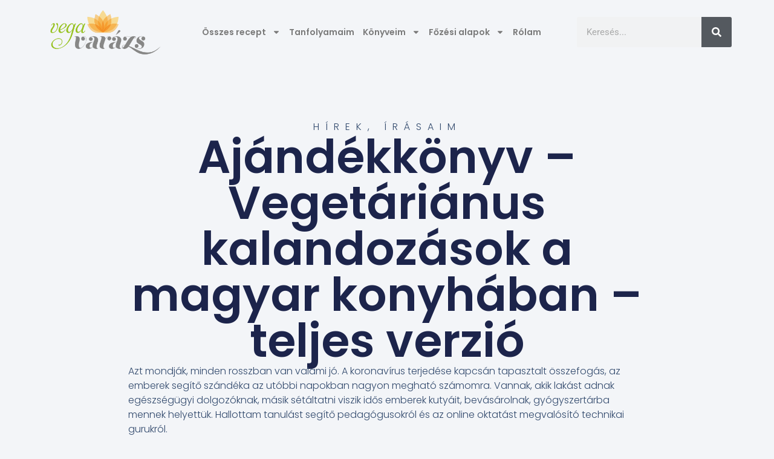

--- FILE ---
content_type: text/css
request_url: https://vegavarazs.hu/wp-content/uploads/elementor/css/post-10189.css?ver=1768916435
body_size: 1154
content:
.elementor-10189 .elementor-element.elementor-element-3f832cff{--display:flex;--flex-direction:row;--container-widget-width:calc( ( 1 - var( --container-widget-flex-grow ) ) * 100% );--container-widget-height:100%;--container-widget-flex-grow:1;--container-widget-align-self:stretch;--flex-wrap-mobile:wrap;--align-items:stretch;--gap:0px 0px;--row-gap:0px;--column-gap:0px;--overlay-opacity:0.5;--padding-top:7%;--padding-bottom:3%;--padding-left:5%;--padding-right:5%;}.elementor-10189 .elementor-element.elementor-element-3f832cff:not(.elementor-motion-effects-element-type-background), .elementor-10189 .elementor-element.elementor-element-3f832cff > .elementor-motion-effects-container > .elementor-motion-effects-layer{background-color:var( --e-global-color-secondary );}.elementor-10189 .elementor-element.elementor-element-3f832cff::before, .elementor-10189 .elementor-element.elementor-element-3f832cff > .elementor-background-video-container::before, .elementor-10189 .elementor-element.elementor-element-3f832cff > .e-con-inner > .elementor-background-video-container::before, .elementor-10189 .elementor-element.elementor-element-3f832cff > .elementor-background-slideshow::before, .elementor-10189 .elementor-element.elementor-element-3f832cff > .e-con-inner > .elementor-background-slideshow::before, .elementor-10189 .elementor-element.elementor-element-3f832cff > .elementor-motion-effects-container > .elementor-motion-effects-layer::before{background-color:var( --e-global-color-text );--background-overlay:'';}.elementor-10189 .elementor-element.elementor-element-10e9ae20{--display:flex;--padding-top:0px;--padding-bottom:0px;--padding-left:0px;--padding-right:0px;}.elementor-widget-image .widget-image-caption{color:var( --e-global-color-text );font-family:var( --e-global-typography-text-font-family ), Sans-serif;font-weight:var( --e-global-typography-text-font-weight );}.elementor-10189 .elementor-element.elementor-element-5352324a{text-align:start;}.elementor-10189 .elementor-element.elementor-element-5352324a img{width:100%;}.elementor-10189 .elementor-element.elementor-element-7939f92{--display:flex;--gap:10px 10px;--row-gap:10px;--column-gap:10px;--padding-top:0px;--padding-bottom:0px;--padding-left:0px;--padding-right:0px;}.elementor-widget-heading .elementor-heading-title{font-family:var( --e-global-typography-primary-font-family ), Sans-serif;font-weight:var( --e-global-typography-primary-font-weight );color:var( --e-global-color-primary );}.elementor-10189 .elementor-element.elementor-element-347111e2 .elementor-heading-title{font-family:"Anton", Sans-serif;font-size:20px;font-weight:400;text-transform:uppercase;font-style:normal;text-decoration:none;line-height:25px;letter-spacing:1px;color:#FFFFFF;}.elementor-widget-text-editor{font-family:var( --e-global-typography-text-font-family ), Sans-serif;font-weight:var( --e-global-typography-text-font-weight );color:var( --e-global-color-text );}.elementor-widget-text-editor.elementor-drop-cap-view-stacked .elementor-drop-cap{background-color:var( --e-global-color-primary );}.elementor-widget-text-editor.elementor-drop-cap-view-framed .elementor-drop-cap, .elementor-widget-text-editor.elementor-drop-cap-view-default .elementor-drop-cap{color:var( --e-global-color-primary );border-color:var( --e-global-color-primary );}.elementor-10189 .elementor-element.elementor-element-6d4ff71a{font-family:"Roboto", Sans-serif;font-size:16px;font-weight:300;text-transform:none;font-style:normal;text-decoration:none;line-height:1.6em;letter-spacing:-0.45px;color:#FFFFFF;}.elementor-10189 .elementor-element.elementor-element-5d8175de .elementor-heading-title{font-family:"Anton", Sans-serif;font-size:20px;font-weight:400;text-transform:uppercase;font-style:normal;text-decoration:none;line-height:25px;letter-spacing:1px;color:#FFFFFF;}.elementor-10189 .elementor-element.elementor-element-203b6eab{font-family:"Roboto", Sans-serif;font-size:16px;font-weight:300;text-transform:none;font-style:normal;text-decoration:none;line-height:1.6em;letter-spacing:-0.45px;color:#000000;}.elementor-10189 .elementor-element.elementor-element-4a7c291e{--display:flex;--gap:10px 10px;--row-gap:10px;--column-gap:10px;--padding-top:0px;--padding-bottom:0px;--padding-left:0px;--padding-right:0px;}.elementor-10189 .elementor-element.elementor-element-1e1f7ef3{--display:flex;--gap:10px 10px;--row-gap:10px;--column-gap:10px;--padding-top:0px;--padding-bottom:0px;--padding-left:0px;--padding-right:0px;}.elementor-10189 .elementor-element.elementor-element-103d419d .elementor-heading-title{font-family:"Anton", Sans-serif;font-size:20px;font-weight:400;text-transform:uppercase;font-style:normal;text-decoration:none;line-height:25px;letter-spacing:1px;color:#FFFFFF;}.elementor-widget-nav-menu .elementor-nav-menu .elementor-item{font-family:var( --e-global-typography-primary-font-family ), Sans-serif;font-weight:var( --e-global-typography-primary-font-weight );}.elementor-widget-nav-menu .elementor-nav-menu--main .elementor-item{color:var( --e-global-color-text );fill:var( --e-global-color-text );}.elementor-widget-nav-menu .elementor-nav-menu--main .elementor-item:hover,
					.elementor-widget-nav-menu .elementor-nav-menu--main .elementor-item.elementor-item-active,
					.elementor-widget-nav-menu .elementor-nav-menu--main .elementor-item.highlighted,
					.elementor-widget-nav-menu .elementor-nav-menu--main .elementor-item:focus{color:var( --e-global-color-accent );fill:var( --e-global-color-accent );}.elementor-widget-nav-menu .elementor-nav-menu--main:not(.e--pointer-framed) .elementor-item:before,
					.elementor-widget-nav-menu .elementor-nav-menu--main:not(.e--pointer-framed) .elementor-item:after{background-color:var( --e-global-color-accent );}.elementor-widget-nav-menu .e--pointer-framed .elementor-item:before,
					.elementor-widget-nav-menu .e--pointer-framed .elementor-item:after{border-color:var( --e-global-color-accent );}.elementor-widget-nav-menu{--e-nav-menu-divider-color:var( --e-global-color-text );}.elementor-widget-nav-menu .elementor-nav-menu--dropdown .elementor-item, .elementor-widget-nav-menu .elementor-nav-menu--dropdown  .elementor-sub-item{font-family:var( --e-global-typography-accent-font-family ), Sans-serif;font-weight:var( --e-global-typography-accent-font-weight );}.elementor-10189 .elementor-element.elementor-element-1a458cb3 .elementor-nav-menu .elementor-item{font-family:"Roboto", Sans-serif;font-size:16px;font-weight:300;text-transform:none;font-style:normal;text-decoration:none;line-height:1.6em;letter-spacing:-0.45px;}.elementor-10189 .elementor-element.elementor-element-1a458cb3 .elementor-nav-menu--main .elementor-item{color:#FFFFFF;fill:#FFFFFF;padding-left:0px;padding-right:0px;padding-top:0px;padding-bottom:0px;}.elementor-10189 .elementor-element.elementor-element-1a458cb3 .elementor-nav-menu--main .elementor-item:hover,
					.elementor-10189 .elementor-element.elementor-element-1a458cb3 .elementor-nav-menu--main .elementor-item.elementor-item-active,
					.elementor-10189 .elementor-element.elementor-element-1a458cb3 .elementor-nav-menu--main .elementor-item.highlighted,
					.elementor-10189 .elementor-element.elementor-element-1a458cb3 .elementor-nav-menu--main .elementor-item:focus{color:#626060;fill:#626060;}.elementor-10189 .elementor-element.elementor-element-1a458cb3 .elementor-nav-menu--main .elementor-item.elementor-item-active{color:#000000;}.elementor-10189 .elementor-element.elementor-element-1a458cb3{--e-nav-menu-horizontal-menu-item-margin:calc( 3px / 2 );}.elementor-10189 .elementor-element.elementor-element-1a458cb3 .elementor-nav-menu--main:not(.elementor-nav-menu--layout-horizontal) .elementor-nav-menu > li:not(:last-child){margin-bottom:3px;}.elementor-10189 .elementor-element.elementor-element-8e20728{--display:flex;--gap:10px 10px;--row-gap:10px;--column-gap:10px;--padding-top:0px;--padding-bottom:0px;--padding-left:0px;--padding-right:0px;}.elementor-10189 .elementor-element.elementor-element-5a442cb{--display:flex;--flex-direction:column;--container-widget-width:100%;--container-widget-height:initial;--container-widget-flex-grow:0;--container-widget-align-self:initial;--flex-wrap-mobile:wrap;--gap:10px 10px;--row-gap:10px;--column-gap:10px;--padding-top:0px;--padding-bottom:0px;--padding-left:0px;--padding-right:0px;}.elementor-10189 .elementor-element.elementor-element-7b01a66 .elementor-heading-title{font-family:"Anton", Sans-serif;font-size:20px;font-weight:400;text-transform:uppercase;font-style:normal;text-decoration:none;line-height:25px;letter-spacing:1px;color:#FFFFFF;}.elementor-10189 .elementor-element.elementor-element-2635e2c8{--display:flex;--min-height:50px;--flex-direction:row;--container-widget-width:calc( ( 1 - var( --container-widget-flex-grow ) ) * 100% );--container-widget-height:100%;--container-widget-flex-grow:1;--container-widget-align-self:stretch;--flex-wrap-mobile:wrap;--justify-content:center;--align-items:center;--gap:0px 0px;--row-gap:0px;--column-gap:0px;--padding-top:0%;--padding-bottom:0%;--padding-left:5%;--padding-right:5%;}.elementor-10189 .elementor-element.elementor-element-2635e2c8:not(.elementor-motion-effects-element-type-background), .elementor-10189 .elementor-element.elementor-element-2635e2c8 > .elementor-motion-effects-container > .elementor-motion-effects-layer{background-color:#F8F3EF;}.elementor-10189 .elementor-element.elementor-element-4ed62537{text-align:center;}.elementor-10189 .elementor-element.elementor-element-4ed62537 .elementor-heading-title{font-family:"Roboto", Sans-serif;font-size:16px;font-weight:300;text-transform:none;font-style:normal;text-decoration:none;line-height:1.6em;letter-spacing:-0.45px;color:#000000;}.elementor-theme-builder-content-area{height:400px;}.elementor-location-header:before, .elementor-location-footer:before{content:"";display:table;clear:both;}@media(max-width:1024px) and (min-width:768px){.elementor-10189 .elementor-element.elementor-element-10e9ae20{--width:100%;}.elementor-10189 .elementor-element.elementor-element-7939f92{--width:45%;}.elementor-10189 .elementor-element.elementor-element-4a7c291e{--width:45%;}.elementor-10189 .elementor-element.elementor-element-1e1f7ef3{--width:45%;}.elementor-10189 .elementor-element.elementor-element-8e20728{--width:45%;}.elementor-10189 .elementor-element.elementor-element-5a442cb{--width:45%;}}@media(max-width:1024px){.elementor-10189 .elementor-element.elementor-element-3f832cff{--flex-direction:row;--container-widget-width:initial;--container-widget-height:100%;--container-widget-flex-grow:1;--container-widget-align-self:stretch;--flex-wrap-mobile:wrap;--justify-content:space-between;--gap:48px 48px;--row-gap:48px;--column-gap:48px;--flex-wrap:wrap;}.elementor-10189 .elementor-element.elementor-element-10e9ae20.e-con{--align-self:flex-start;}.elementor-10189 .elementor-element.elementor-element-6d4ff71a{font-size:14px;}.elementor-10189 .elementor-element.elementor-element-203b6eab{font-size:14px;}.elementor-10189 .elementor-element.elementor-element-1a458cb3 .elementor-nav-menu .elementor-item{font-size:14px;}.elementor-10189 .elementor-element.elementor-element-4ed62537 .elementor-heading-title{font-size:14px;}}@media(max-width:767px){.elementor-10189 .elementor-element.elementor-element-3f832cff{--padding-top:15%;--padding-bottom:5%;--padding-left:5%;--padding-right:5%;}}